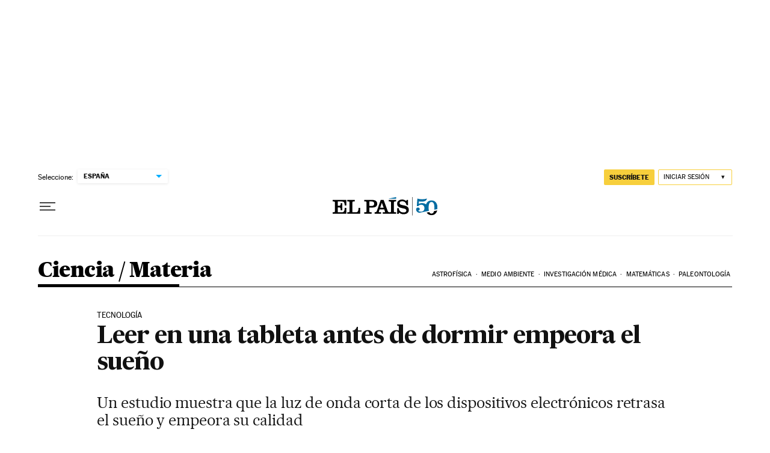

--- FILE ---
content_type: application/javascript; charset=utf-8
request_url: https://fundingchoicesmessages.google.com/f/AGSKWxX5IojJ0Q0g1GO4RIEVXaZmVQBp5WR59O-Kd8S-S2duh9qoKZs5pwgpZbD2BqfMYXFlYiatO0Mo3pveij7iU92iCwzW8L017F6cXCmuwATKAD6O1_7yBi39KapI0vwD3BtRJ1qYul2BsmLdHI-tUpB5XKgfQpW2xNbAWIMLMQVAhwGS6H2qoG8hzSV5/_/ads/preroll_/adspf./ysmads./headeradd2./adRequest?
body_size: -1290
content:
window['5946ac07-ce51-469c-ab0e-a7bd222a3b0a'] = true;